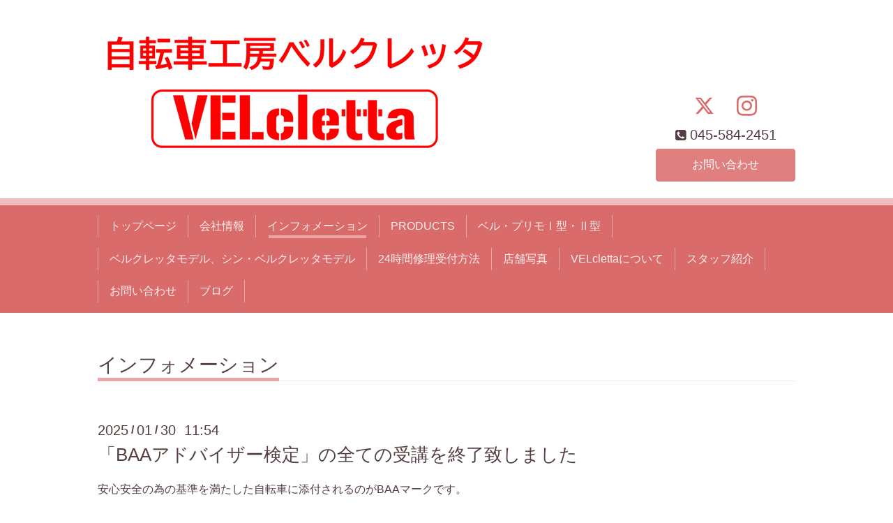

--- FILE ---
content_type: text/html; charset=utf-8
request_url: https://velcletta.com/info/page/6
body_size: 6698
content:
<!DOCTYPE html>
<html xmlns="http://www.w3.org/1999/xhtml" xml:lang="ja" lang="ja">
<head>
  <!-- Chic: ver.202006050000 -->
  <meta charset="utf-8">
  <title>インフォメーション &gt; 6ページ - 自転車工房ベルクレッタ</title>
  <meta name="viewport" content="width=device-width,initial-scale=1.0,minimum-scale=1.0">

  <meta name="description" content="インフォメーション &gt; 6ページ | ">
  <meta name="keywords" content="横浜自転車工房　VELcletta">

  <meta property="og:title" content="自転車工房ベルクレッタ">
  <meta property="og:image" content="https://cdn.goope.jp/164568/231120113248zbsv.png">
  <meta property="og:site_name" content="自転車工房ベルクレッタ">
  
  <link rel="alternate" type="application/rss+xml" title="自転車工房ベルクレッタ / RSS" href="/feed.rss">
  <link rel="stylesheet" href="/style.css?669230-1595322259">
  <link rel="stylesheet" href="/css/font-awesome/css/font-awesome.min.css">
  <link rel="stylesheet" href="/assets/slick/slick.css">

  <script src="/assets/jquery/jquery-3.5.1.min.js"></script>
  <script src="/assets/clipsquareimage/jquery.clipsquareimage.js"></script>
</head>
<body id="info">

  <div class="totop">
    <i class="button fa fa-angle-up"></i>
  </div>

  <div class="container">

    <!-- .header -->
    <div class="header">
      <div class="inner">

        <div class="column column_left">
          <h1 class="element logo">
            <a class="shop_sitename" href="https://velcletta.com"><img src='//cdn.goope.jp/164568/231120113248zbsv.png' alt='自転車工房ベルクレッタ' /></a>
          </h1>

          <div class="element site_description">
            <span></span>
          </div>
        </div>

        <div class="column column_right">

          <div class="social_icons">
            
            <a href="https://twitter.com/VELcletta" target="_blank">
              <span class="icon-twitter"></span>
            </a>
            

            

            
            <a href="https://www.instagram.com/velcletta_com/" target="_blank">
              <span class="icon-instagram"></span>
            </a>
            
          </div>

          <div class="element shop_tel" data-shoptel="045-584-2451">
            <div>
              <i class="fa fa-phone-square"></i>&nbsp;<span>045-584-2451</span>
            </div>
          </div>
          <a class="element button_contact" href="https://velcletta.com/contact">お問い合わせ</a>
        </div>

      </div>
    </div>
    <!-- /.header -->

    <!-- .navi -->
    <div class="navi">
      <div class="inner">

        <div class="navi_trigger_mobile">
          <i class="fa fa-navicon"></i>&nbsp;MENU
        </div>

        <ul class="navi_list">
          
          <li class="navi_top" data-label="トップページ">
            <a href="/" >トップページ</a>
          </li>
          
          <li class="navi_about" data-label="会社情報">
            <a href="/about" >会社情報</a>
          </li>
          
          <li class="navi_info active" data-label="インフォメーション">
            <a href="/info" >インフォメーション</a><ul class="sub_navi">
<li><a href='/info/2026-01'>2026-01（4）</a></li>
<li><a href='/info/2025-12'>2025-12（2）</a></li>
<li><a href='/info/2025-11'>2025-11（3）</a></li>
<li><a href='/info/2025-10'>2025-10（4）</a></li>
<li><a href='/info/2025-09'>2025-09（3）</a></li>
<li><a href='/info/2025-08'>2025-08（1）</a></li>
<li><a href='/info/2025-07'>2025-07（1）</a></li>
<li><a href='/info/2025-06'>2025-06（1）</a></li>
<li><a href='/info/2025-05'>2025-05（1）</a></li>
<li><a href='/info/2025-04'>2025-04（2）</a></li>
<li><a href='/info/2025-03'>2025-03（2）</a></li>
<li><a href='/info/2025-02'>2025-02（1）</a></li>
<li><a href='/info/2025-01'>2025-01（3）</a></li>
<li><a href='/info/2024-12'>2024-12（4）</a></li>
<li><a href='/info/2024-11'>2024-11（1）</a></li>
<li><a href='/info/2024-10'>2024-10（2）</a></li>
<li><a href='/info/2024-09'>2024-09（2）</a></li>
<li><a href='/info/2024-08'>2024-08（5）</a></li>
<li><a href='/info/2024-07'>2024-07（1）</a></li>
<li><a href='/info/2024-06'>2024-06（2）</a></li>
<li><a href='/info/2024-05'>2024-05（5）</a></li>
<li><a href='/info/2024-04'>2024-04（7）</a></li>
<li><a href='/info/2024-03'>2024-03（6）</a></li>
<li><a href='/info/2024-02'>2024-02（5）</a></li>
<li><a href='/info/2024-01'>2024-01（9）</a></li>
<li><a href='/info/2023-12'>2023-12（4）</a></li>
<li><a href='/info/2023-11'>2023-11（2）</a></li>
<li><a href='/info/2023-10'>2023-10（3）</a></li>
<li><a href='/info/2023-09'>2023-09（3）</a></li>
<li><a href='/info/2023-08'>2023-08（2）</a></li>
<li><a href='/info/2023-07'>2023-07（1）</a></li>
<li><a href='/info/2023-06'>2023-06（5）</a></li>
<li><a href='/info/2023-05'>2023-05（1）</a></li>
<li><a href='/info/2023-04'>2023-04（2）</a></li>
<li><a href='/info/2023-01'>2023-01（1）</a></li>
<li><a href='/info/2022-12'>2022-12（1）</a></li>
<li><a href='/info/2022-11'>2022-11（2）</a></li>
<li><a href='/info/2022-10'>2022-10（1）</a></li>
<li><a href='/info/2022-09'>2022-09（1）</a></li>
<li><a href='/info/2022-08'>2022-08（4）</a></li>
<li><a href='/info/2022-07'>2022-07（3）</a></li>
<li><a href='/info/2022-05'>2022-05（1）</a></li>
<li><a href='/info/2022-04'>2022-04（2）</a></li>
<li><a href='/info/2022-03'>2022-03（2）</a></li>
<li><a href='/info/2022-02'>2022-02（1）</a></li>
<li><a href='/info/2022-01'>2022-01（5）</a></li>
<li><a href='/info/2021-12'>2021-12（1）</a></li>
<li><a href='/info/2021-11'>2021-11（3）</a></li>
<li><a href='/info/2021-10'>2021-10（2）</a></li>
<li><a href='/info/2021-09'>2021-09（1）</a></li>
<li><a href='/info/2021-08'>2021-08（1）</a></li>
<li><a href='/info/2021-06'>2021-06（3）</a></li>
<li><a href='/info/2021-05'>2021-05（1）</a></li>
<li><a href='/info/2021-03'>2021-03（1）</a></li>
<li><a href='/info/2021-02'>2021-02（1）</a></li>
<li><a href='/info/2020-12'>2020-12（2）</a></li>
<li><a href='/info/2020-11'>2020-11（7）</a></li>
<li><a href='/info/2020-10'>2020-10（1）</a></li>
</ul>

          </li>
          
          <li class="navi_free free_373883" data-label="PRODUCTS">
            <a href="/free/product" >PRODUCTS</a>
          </li>
          
          <li class="navi_free free_498623" data-label="ベル・プリモⅠ型・Ⅱ型">
            <a href="/free/velprimo-oder" >ベル・プリモⅠ型・Ⅱ型</a>
          </li>
          
          <li class="navi_free free_460558" data-label="ベルクレッタモデル、シン・ベルクレッタモデル">
            <a href="/free/velclettamodel" >ベルクレッタモデル、シン・ベルクレッタモデル</a>
          </li>
          
          <li class="navi_free free_456658" data-label="24時間修理受付方法">
            <a href="/free/24reception" >24時間修理受付方法</a>
          </li>
          
          <li class="navi_photo" data-label="店舗写真">
            <a href="/photo" >店舗写真</a>
          </li>
          
          <li class="navi_free free_367067" data-label="VELclettaについて">
            <a href="/free/comevel" >VELclettaについて</a>
          </li>
          
          <li class="navi_staff" data-label="スタッフ紹介">
            <a href="/staff" >スタッフ紹介</a>
          </li>
          
          <li class="navi_contact" data-label="お問い合わせ">
            <a href="/contact" >お問い合わせ</a>
          </li>
          
          <li class="navi_links links_50733" data-label="ブログ">
            <a href="http://velcletta.officialblog.jp/" target="_blank">ブログ</a>
          </li>
          
        </ul>

      </div>
    </div>
    <!-- /.navi -->

    <div class="content">

<!-- CONTENT ----------------------------------------------------------------------- -->






<!----------------------------------------------
ページ：インフォメーション
---------------------------------------------->
<script src="/js/theme_chic/info.js"></script>
<div class="inner">

  <h2 class="page_title">
    <span>インフォメーション</span>
  </h2>

  <!-- .autopagerize_page_element -->
  <div class="autopagerize_page_element">

    
    <!-- .article -->
    <div class="article">

      <div class="date">
        2025<span> / </span>01<span> / </span>30&nbsp;&nbsp;11:54
      </div>

      <div class="body">
        <h3 class="article_title">
          <a href="/info/6115648">「BAAアドバイザー検定」の全ての受講を終了致しました</a>
        </h3>

        <div class="photo">
          
        </div>

        <div class="textfield">
          <p>安心安全の為の基準を満たした自転車に添付されるのがBAAマークです。</p>
<p>当店はBAAマークについての知識を生かし、皆様の自転車選びのお手伝いをしております。</p>
<p>自転車についてご質問・ご相談がありましたら、ぜひ御来店下さい。</p>
<p><a href="https://cdn.goope.jp/164568/250130115503-679aea07cac60.jpg" target="_blank"><img src="https://cdn.goope.jp/164568/250130115503-679aea07cac60_l.jpg" alt="BAA2.JPG" /></a></p>
<p>&nbsp;</p>
<p><a href="https://cdn.goope.jp/164568/250130115453-679ae9fd1ba7d.jpg" target="_blank"><img src="https://cdn.goope.jp/164568/250130115453-679ae9fd1ba7d_l.jpg" alt="BAA1.jpg" /></a></p>
        </div>
      </div>

    </div>
    <!-- /.article -->
    
    <!-- .article -->
    <div class="article">

      <div class="date">
        2025<span> / </span>01<span> / </span>20&nbsp;&nbsp;12:05
      </div>

      <div class="body">
        <h3 class="article_title">
          <a href="/info/6091195">ハンドメイドバイシクル展　当店の企画情報</a>
        </h3>

        <div class="photo">
          
        </div>

        <div class="textfield">
          <p>昨年に続き2025年1月25日～26日に科学技術館で開催される<a href="https://cycle-info.bpaj.or.jp/?tid=100644">「ハンドメイドバイシクル展」</a>に出展致します。</p>
<p>当店は５号館39のブースとなります。</p>
<p>展示車はe-ランドナー＊Shin・ベルクレッタモデル及び同・デモンタブルタイプの２台です。</p>
<p>（＊特許を取得した短時間で輪行準備が完了する「ベル輪」技術とe-bikeの走りを備えたモデル）</p>
<p>&nbsp;</p>
<p>&nbsp;また今回は展示するだけでなく、皆様に楽しんで頂ける企画をご用意しております。</p>
<p>&nbsp;</p>
<p><span style="font-size: 14pt;"><strong><span style="color: #ff0000;">1，e-ランドナー、Shin・ベルクレッタモデルのローラー台でのお試し</span></strong></span></p>
<p><span style="font-size: 14pt;"><strong><span style="color: #ff0000;"><a href="https://cdn.goope.jp/164568/250119152232-678c9a28a4125.jpg" target="_blank"><img src="https://cdn.goope.jp/164568/250119152232-678c9a28a4125_l.jpg" alt="2025企画.jpg" /></a></span></strong></span></p>
<p>電源操作はこちらで行いますので、安心してアシスト力の有無を感じて頂けます。</p>
<p>※　なるべく多くの方にご試乗して頂きたいので、サドル等の調整は行いません。</p>
<p>混雑時は試乗時間の制限、予約券の発行を行います。</p>
<p>ダンシング等の危険な行為は禁止です。</p>
<p>スムーズなご試乗にご協力よろしくお願いいたします。</p>
<p>&nbsp;</p>
<p><span style="font-size: 14pt;"><strong><span style="color: #ff0000;">2，特許を取得したベル輪を用いた、輪行準備のデモンストレーションを1時間に1回行います。</span></strong></span></p>
<p><span style="font-size: 14pt;"><span style="font-size: 10pt;">輪行時に行う分割&rarr;組み立てをご覧頂けます。（所要時間１５分程度）</span></span></p>
<p><span style="font-size: 14pt;"><span style="font-size: 10pt;">店頭では実演しませんので、ご覧になるチャンスです！</span><strong><span style="color: #ff0000;"></span></strong></span></p>
<p>その間はローラー台での試乗は休止致します。</p>
<p>&nbsp;<a href="https://cdn.goope.jp/164568/250116145243-67889eabe32b5.jpg" target="_blank"><img src="https://cdn.goope.jp/164568/250116145243-67889eabe32b5_l.jpg" alt="デモンタブル１.JPG" /></a></p>
<p>&nbsp;</p>
<p>デモンストレーション開催時間、ローラー台での試乗スケジュールはこちらをご覧下さい。</p>
<p>&nbsp;1月25日（土曜日）</p>
<table width="513" height="81" style="height: 81px;" border="1">
<tbody>
<tr>
<td>固定ローラ－台での試乗</td>
<td>輪行デモンストレーション</td>
</tr>
<tr>
<td>10:00～10:50（報道関係優先）</td>
<td>11：00～11：15</td>
</tr>
<tr>
<td>11：15～11：50</td>
<td>12：00～12：15</td>
</tr>
<tr>
<td>13：15～13：50</td>
<td>14：00～14：15</td>
</tr>
<tr>
<td>14：15～14：50</td>
<td>15：00～15：15</td>
</tr>
<tr>
<td>15：15～15：50</td>
<td>16：00～16：15</td>
</tr>
</tbody>
</table>
<p>&nbsp;</p>
<p>1月26日（日曜日）</p>
<table width="513" height="81" border="1" style="height: 81px;">
<tbody>
<tr>
<td>固定ローラ－台での試乗</td>
<td>輪行デモンストレーション</td>
</tr>
<tr>
<td>9：30～9：50（報道関係優先）</td>
<td>10：00～10：15</td>
</tr>
<tr>
<td>10：15～11：50</td>
<td>12：00～12：15</td>
</tr>
<tr>
<td>13：15～13：50</td>
<td>14：00～14：15</td>
</tr>
<tr>
<td>14：15～14：50</td>
<td>15：00～15：15</td>
</tr>
<tr>
<td>15：15～15：50</td>
<td>16：00～16：15</td>
</tr>
</tbody>
</table>
<p>&nbsp;</p>
<p><span style="font-size: 14pt;"><strong><span style="color: #ff0000;">3，寄木細工バーエンド（税込2,000円）八重洲出版刊行「ｅバイク購入ガイド2024」（税込1,980円）を販売致します。</span></strong></span></p>
<p><span style="font-size: 14pt;"><strong><span style="color: #ff0000;"><a href="https://cdn.goope.jp/164568/250112152554-67836072851b2.jpg" target="_blank"><img src="https://cdn.goope.jp/164568/250112152554-67836072851b2_l.jpg" alt="寄木細工バーエンド.jpg" /></a></span></strong></span></p>
<p><a href="https://cdn.goope.jp/164568/250120124418-678dc6920d37d.jpg" target="_blank"><img src="https://cdn.goope.jp/164568/250120124418-678dc6920d37d_l.jpg" alt="2025.jpg" /></a></p>
<p>2台の展示車にも装着しておりますので、ご覧下さい。</p>
<p>バーエンドのサイズは内径20mm、内径17mmの２種類です。</p>
<p>サイズが大きい場合はヤスリ等で削って下さい。</p>
<p>小さい場合はテープ等を巻く事で調整して頂けます。</p>
<p>木製の寄木細工ですので、強く叩くと割れる恐れがあります。</p>
<p>デリケートな素材で作られておりますので、お取り扱いにはご注意下さい。</p>
<p><a href="https://cdn.goope.jp/164568/250112152737-678360d9d027c.jpg" target="_blank"><img src="https://cdn.goope.jp/164568/250112152737-678360d9d027c_l.jpg" alt="ebikeガイド2024ー１.jpg" /></a></p>
<p>&nbsp;昨年10月31日に刊行された最新版のeバイクガイドです。</p>
<p>当店のShin・ベルクレッタモデルもご紹介して下さっております。</p>
<p><a href="https://cdn.goope.jp/164568/250112152848-6783612034f42.jpg" target="_blank"><img src="https://cdn.goope.jp/164568/250112152848-6783612034f42_l.jpg" alt="ebikeガイド2024ー２.jpg" /></a></p>
<p>ご購入頂いた方には、当店オリジナルのボトルケースをプレゼント！（飲み物は付きません）</p>
<p>お支払いは現金のみとなります。</p>
<p><a href="https://cdn.goope.jp/164568/250112152209-67835f91925da.jpg" target="_blank"><img src="https://cdn.goope.jp/164568/250112152209-67835f91925da_l.jpg" alt="ボトルカバー１.jpg" /></a></p>
<p>&nbsp;会場で皆様にお会いできる事を楽しみにしております！</p>
<p>&nbsp;</p>
        </div>
      </div>

    </div>
    <!-- /.article -->
    
    <!-- .article -->
    <div class="article">

      <div class="date">
        2025<span> / </span>01<span> / </span>17&nbsp;&nbsp;15:08
      </div>

      <div class="body">
        <h3 class="article_title">
          <a href="/info/6098048">ハンドメイドバイシクル展出展に伴う臨時休業のお知らせ</a>
        </h3>

        <div class="photo">
          
        </div>

        <div class="textfield">
          <p>1月25日~26日開催のハンドメイドバイシクル展に出展する為、1月24日、25日、26日は臨時休業とさせて頂きます。</p>
<p>その間は「24時間修理受付」も休止させて頂きます。</p>
<p>ご迷惑をおかけしますが、よろしくお願いいたします。</p>
<p>&nbsp;</p>
<p>&nbsp;</p>
        </div>
      </div>

    </div>
    <!-- /.article -->
    
    <!-- .article -->
    <div class="article">

      <div class="date">
        2024<span> / </span>12<span> / </span>23&nbsp;&nbsp;16:00
      </div>

      <div class="body">
        <h3 class="article_title">
          <a href="/info/6061118">2025ハンドメイドバイシクル展に出展致します</a>
        </h3>

        <div class="photo">
          
        </div>

        <div class="textfield">
          <p>昨年に引き続き、<strong><span style="color: #ff0000;">2025年１月25日～26日に科学技術館で開催される「2025ハンドメイドバイシクル展」</span></strong>に出展が決定致しました。</p>
<p>今回はご来場の皆様に当店のe-ランドナー、シン・ベルクレッタモデルをご体感頂ける企画を準備しております。</p>
<p>また店頭で人気の「寄木細工バーエンド」と八重洲出版刊行の「e-バイク購入ガイド2024」の販売も致します。</p>
<p>詳細が決まりましたら、こちらでご案内致しますのでお待ちください。</p>
<p>&nbsp;</p>
<p>全国からビルダー様始め、ハンドメイドの粋を凝らした自転車が一同に会するイベントです。</p>
<p>入場は無料ですので、ぜひご来場下さいませ。</p>
<p><a href="https://cycle-info.bpaj.or.jp/?tid=100644" title="https://cycle-info.bpaj.or.jp/?tid=100644"><img src="https://cdn.goope.jp/164568/241223161518-67690e0669089_l.jpg" alt="ハンドメイドバイシクル展2025.jpg" /></a></p>
<p><span style="font-size: 12pt;">主催：一般財団法人 日本自転車普及協会 自転車文化センター</span></p>
<h5 style="margin: 1em auto 0.5em; padding: 0px; font-weight: inherit; border: 0px; font-variant-numeric: inherit; font-variant-east-asian: inherit; font-variant-alternates: inherit; font-variant-position: inherit; font-variant-emoji: inherit; font-stretch: inherit; line-height: inherit; font-family: Verdana, 'Hiragino Kaku Gothic ProN', Meiryo, sans-serif; font-optical-sizing: inherit; font-size-adjust: inherit; font-kerning: inherit; font-feature-settings: inherit; font-variation-settings: inherit; font-size: 1.4rem; vertical-align: baseline;"><span style="font-size: 12pt;">後援：自転車活用推進議員連盟／自転車活用推進本部</span></h5>
<h5 style="margin: 1em auto 0.5em; padding: 0px; font-weight: inherit; border: 0px; font-variant-numeric: inherit; font-variant-east-asian: inherit; font-variant-alternates: inherit; font-variant-position: inherit; font-variant-emoji: inherit; font-stretch: inherit; line-height: inherit; font-family: Verdana, 'Hiragino Kaku Gothic ProN', Meiryo, sans-serif; font-optical-sizing: inherit; font-size-adjust: inherit; font-kerning: inherit; font-feature-settings: inherit; font-variation-settings: inherit; font-size: 1.4rem; vertical-align: baseline;"><span style="font-size: 12pt;">開催期間：令和7年1月25日(土)～26日(日)　25日10:00～16:50／26日9:30～16:30</span></h5>
<h5 style="margin: 1em auto 0.5em; padding: 0px; font-weight: inherit; border: 0px; font-variant-numeric: inherit; font-variant-east-asian: inherit; font-variant-alternates: inherit; font-variant-position: inherit; font-variant-emoji: inherit; font-stretch: inherit; line-height: inherit; font-family: Verdana, 'Hiragino Kaku Gothic ProN', Meiryo, sans-serif; font-optical-sizing: inherit; font-size-adjust: inherit; font-kerning: inherit; font-feature-settings: inherit; font-variation-settings: inherit; font-size: 1.4rem; vertical-align: baseline;"><span style="font-size: 12pt;">開催場所：科学技術館１階　１・２・３・４・５号催物場(予定)</span></h5>
        </div>
      </div>

    </div>
    <!-- /.article -->
    
    <!-- .article -->
    <div class="article">

      <div class="date">
        2024<span> / </span>12<span> / </span>15&nbsp;&nbsp;12:54
      </div>

      <div class="body">
        <h3 class="article_title">
          <a href="/info/6050620">e-Bike Japan様に、当店のe-ランドナー、シン・ベルクレッタモデルをご紹介頂きました。</a>
        </h3>

        <div class="photo">
          
        </div>

        <div class="textfield">
          <p>e-Bike（電動アシスト自転車）情報サイトe-Bike Japan様に、当店のe-ランドナー、シン・ベルクレッタモデルをご紹介頂きました。</p>
<p>その他、店舗の情報など掲載しておりますので、下記のリンク先にてどうぞご覧下さい。</p>
<p>&nbsp;</p>
<h1 class="heading heading-first" style="box-sizing: inherit; margin: 0px; padding: 0px 0px 10px; font-size: 2.8rem; letter-spacing: 0.5px; line-height: 1.5; border-bottom: 1px solid #f0b200; color: #191919; font-family: 游ゴシック体, 'Yu Gothic', YuGothic, 'ヒラギノ角ゴシック Pro', 'Hiragino Kaku Gothic Pro', メイリオ, 'Meiryo, Osaka', 'ＭＳ Ｐゴシック', 'MS PGothic', 'sans-serif';"><a href="https://e-bikejapan.com/column/12284/#google_vignette">【ベルクレッタ シン・ベルクレッタモデル編】eバイクこの1台 自分にとって、いちばんのeバイクを選ぼう</a></h1>
<p>&nbsp;</p>
<p><a href="https://e-bikejapan.com/column/12284/#google_vignette"><img src="https://cdn.goope.jp/164568/241215125519-675e5327420de_l.jpg" alt="E-bikeJapan.jpg" /></a></p>
        </div>
      </div>

    </div>
    <!-- /.article -->
    

  </div>
  <!-- /.autopagerize_page_element -->

</div>
<!-- /.inner -->




























<!-- CONTENT ----------------------------------------------------------------------- -->

    </div>
    <!-- /.content -->


    
    <div class="autopagerize_insert_before"></div>

    <div class="pager">
      <div class="inner">
        <div class="list">
          <a href="/info/page/5" class='prev' rel='prev'>&#171;</a> <a href="/info">1</a>  <a href="/info/page/2">2</a>  <a href="/info/page/3">3</a>  <a href="/info/page/4">4</a>  <a href="/info/page/5">5</a>  <a href="/info/page/6" class='chk'>6</a> <a href="/info/page/7">7</a>  <a href="/info/page/8">8</a>  <a href="/info/page/9">9</a>  <a href="/info/page/10">10</a>  <a href="/info/page/11">...</a> <a href="/info/page/7" class='next' rel='next'>&#187;</a>
        </div>
      </div>
    </div>
    


    <div class="gadgets">
      <div class="inner">
      </div>
    </div>

    <div class="today_area section">
      <div class="inner">
        <dl>
          <dt class="date">
            2026.01.31 Saturday
          </dt>
          
        </dl>
      </div>
    </div>

    <div class="social">
      <div class="inner"><div id="social_widgets">
<div id="widget_twitter_follow" class="social_widget">
<div style="text-align:left;padding-bottom:10px;">
<a href="https://twitter.com/VELcletta" class="twitter-follow-button" data-show-count="false" data-lang="ja">Follow @VELcletta</a>
<script>!function(d,s,id){var js,fjs=d.getElementsByTagName(s)[0];if(!d.getElementById(id)){js=d.createElement(s);js.id=id;js.src="//platform.twitter.com/widgets.js";fjs.parentNode.insertBefore(js,fjs);}}(document,"script","twitter-wjs");</script>
</div>
</div>
<div id="widget_twitter_tweet" class="social_widget">
<div style="text-align:left;padding-bottom:10px;">
<a href="https://twitter.com/share" class="twitter-share-button" data-url="https://velcletta.com" data-text="自転車工房ベルクレッタ" data-lang="ja">Tweet</a>
<script>!function(d,s,id){var js,fjs=d.getElementsByTagName(s)[0];if(!d.getElementById(id)){js=d.createElement(s);js.id=id;js.src="https://platform.twitter.com/widgets.js";fjs.parentNode.insertBefore(js,fjs);}}(document,"script","twitter-wjs");</script>
</div>
</div>

</div>
</div>
    </div>

    <div class="footer">
        <div class="inner">

          <div class="qr_area">
            <img src="//r.goope.jp/qr/nomura-velcletta"width="100" height="100" />
          </div>

          <div class="shop_name">
            <a href="https://velcletta.com">自転車工房 ベルクレッタ</a>
          </div>

          

          <div class="copyright">
            &copy;2026 <a href="https://velcletta.com">自転車工房 ベルクレッタ</a>. All Rights Reserved.
          </div>

          <div class="block counter_area">
            Today: <span class="num">572</span> /
            Yesterday: <span class="num">625</span> /
            Total: <span class="num">446315</span>
          </div>

          <div>
            <div class="powered">
              Powered by <a class="link_color_02" href="https://goope.jp/">グーペ</a> /
              <a class="link_color_02" href="https://admin.goope.jp/">Admin</a>
            </div>

            <div class="shop_rss">
              <span>/ </span><a href="/feed.rss">RSS</a>
            </div>
          </div>

        </div>
    </div>

  </div>
  <!-- /.container -->

  <script src="/assets/colorbox/jquery.colorbox-1.6.4.min.js"></script>
  <script src="/assets/slick/slick.js"></script>
  <script src="/js/tooltip.js"></script>
  <script src="/assets/lineup/jquery-lineup.min.js"></script>
  <script src="/assets/tile/tile.js"></script>
  <script src="/js/theme_chic/init.js"></script>
</body>
</html>
